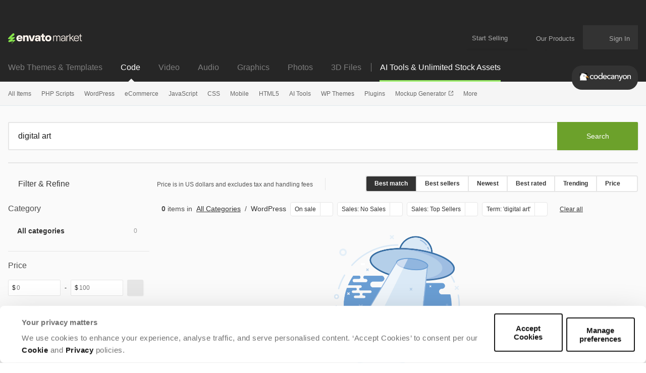

--- FILE ---
content_type: image/svg+xml
request_url: https://assets.market-storefront.envato-static.com/storefront/assets/social-icons/icon-pinterest-bb3b4207aa129cfef2e6fc210119c48c132ddb3a3a0c4c06c0acc128201128b7.svg
body_size: 423
content:
<svg width="22" height="23" viewBox="0 0 22 23" fill="none" xmlns="http://www.w3.org/2000/svg">
<path fill-rule="evenodd" clip-rule="evenodd" d="M11 0.269531C4.95 0.269531 0 5.21953 0 11.2695C0 17.3195 4.95 22.2695 11 22.2695C17.05 22.2695 22 17.3195 22 11.2695C22 5.21953 17.05 0.269531 11 0.269531ZM12.1 15.0508C11.2063 15.0508 10.3813 14.5695 10.1062 14.0883C10.1062 14.0883 9.625 15.8758 9.55625 16.2883C9.2125 17.5258 8.18125 18.7633 8.1125 18.9008C8.04375 18.9695 7.90625 18.9695 7.90625 18.832C7.90625 18.6945 7.63125 17.1133 7.90625 15.807L8.9375 11.4758C8.9375 11.4758 8.6625 10.9945 8.6625 10.2383C8.6625 9.06953 9.35 8.17578 10.2437 8.17578C11 8.17578 11.3438 8.72578 11.3438 9.34453C11.3438 10.1008 10.8625 11.132 10.6562 12.1633C10.45 12.9883 11.0688 13.6758 11.9625 13.6758C13.475 13.6758 14.575 11.7508 14.575 9.48203C14.575 7.76328 13.3375 6.45703 11.2063 6.45703C8.73125 6.45703 7.21875 8.24453 7.21875 10.2383C7.21875 10.9258 7.425 11.407 7.76875 11.8195C7.90625 12.0258 7.90625 12.0945 7.90625 12.232L7.5625 12.8508C7.49375 13.057 7.35625 13.1258 7.15 13.057C6.05 12.5758 5.5 11.407 5.5 10.032C5.5 7.76328 7.425 5.08203 11.3438 5.08203C14.4375 5.08203 16.5 7.28203 16.5 9.61953C16.5 12.7133 14.7125 15.0508 12.1 15.0508Z" fill="#7C7C7D"/>
</svg>
